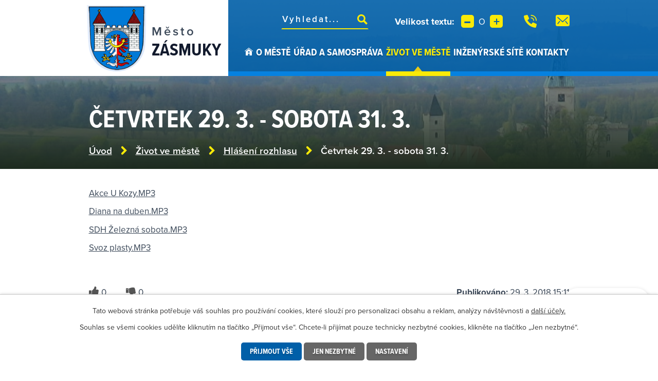

--- FILE ---
content_type: text/html; charset=utf-8
request_url: https://www.zasmuky.cz/rozhlas/cetvrtek-29-3-sobota-31-3?mainSection-dataAggregatorCalendar-3677503-date=202403
body_size: 14296
content:
<!DOCTYPE html>
<html lang="cs" data-lang-system="cs">
	<head>



		<!--[if IE]><meta http-equiv="X-UA-Compatible" content="IE=EDGE"><![endif]-->
			<meta name="viewport" content="width=device-width, initial-scale=1, user-scalable=yes">
			<meta http-equiv="content-type" content="text/html; charset=utf-8" />
			<meta name="robots" content="index,follow" />
			<meta name="author" content="Antee s.r.o." />
			<meta name="description" content="Akce U Kozy.MP3
Diana na duben.MP3
SDH Železná sobota.MP3
Svoz plasty.MP3
 " />
			<meta name="viewport" content="width=device-width, initial-scale=1, user-scalable=yes" />
<title>Četvrtek 29. 3. - sobota 31. 3. | Město Zásmuky, Středočeský kraj</title>

		<link rel="stylesheet" type="text/css" href="https://cdn.antee.cz/jqueryui/1.8.20/css/smoothness/jquery-ui-1.8.20.custom.css?v=2" integrity="sha384-969tZdZyQm28oZBJc3HnOkX55bRgehf7P93uV7yHLjvpg/EMn7cdRjNDiJ3kYzs4" crossorigin="anonymous" />
		<link rel="stylesheet" type="text/css" href="/style.php?nid=Sk1F&amp;ver=1768399196" />
		<link rel="stylesheet" type="text/css" href="/css/libs.css?ver=1768399900" />
		<link rel="stylesheet" type="text/css" href="https://cdn.antee.cz/genericons/genericons/genericons.css?v=2" integrity="sha384-DVVni0eBddR2RAn0f3ykZjyh97AUIRF+05QPwYfLtPTLQu3B+ocaZm/JigaX0VKc" crossorigin="anonymous" />

		<script src="/js/jquery/jquery-3.0.0.min.js" ></script>
		<script src="/js/jquery/jquery-migrate-3.1.0.min.js" ></script>
		<script src="/js/jquery/jquery-ui.min.js" ></script>
		<script src="/js/jquery/jquery.ui.touch-punch.min.js" ></script>
		<script src="/js/libs.min.js?ver=1768399900" ></script>
		<script src="/js/ipo.min.js?ver=1768399889" ></script>
			<script src="/js/locales/cs.js?ver=1768399196" ></script>

			<script src='https://www.google.com/recaptcha/api.js?hl=cs&render=explicit' ></script>

		<link href="/uredni-deska?action=atom" type="application/atom+xml" rel="alternate" title="Úřední deska">
		<link href="/aktuality?action=atom" type="application/atom+xml" rel="alternate" title="Aktuality">
		<link href="/rozhlas?action=atom" type="application/atom+xml" rel="alternate" title="Hlášení rozhlasu">
		<link href="/verejne-zakazky?action=atom" type="application/atom+xml" rel="alternate" title="Veřejné zakázky">
<link rel="preload" href="https://use.typekit.net/bmq1bcr.css" as="style">
<link rel="stylesheet" href="https://use.typekit.net/bmq1bcr.css">
<link href="/image.php?nid=603&amp;oid=8575274&amp;width=29" rel="icon" type="image/png">
<link rel="shortcut icon" href="/image.php?nid=603&amp;oid=8575274&amp;width=29">
<script>
ipo.api.live("body", function(el){
//přesun patičky
$(el).find("#ipocopyright").insertAfter("#ipocontainer");
//přidání třídy action-button
$(el).find(".backlink").addClass("action-button");
//přesun vyhledávání
$(el).find(".elasticSearchForm").appendTo(".header-fulltext");
//přejmenování placeholderu
$(el).find(".elasticSearchForm input[type=text]").attr("placeholder", "Vyhledat...");
//přesun velikosti písma
$(el).find(".font-enlargement").appendTo(".velikost-pisma");
//zjištění zda se jedná o stránku 404
if( $(el).find(".ipopagetext .error").length )
{
$(el).addClass("error-page");
}
});
//funkce pro zobrazování a skrývání vyhledávání
ipo.api.live(".header-fulltext > a", function(el){
var ikonaLupa = $(el).find(".ikona-lupa");
$(el).click(function(e) {
e.preventDefault();
$(this).toggleClass("search-active");
if($(this).hasClass("search-active")) {
$(ikonaLupa).text('X');
$(ikonaLupa).attr("title","Zavřít vyhledávání");
} else {
$(this).removeClass("search-active");
$(ikonaLupa).attr("title","Otevřít vyhledávání");
$(".elasticSearchForm input[type=text]").val("");
}
$(".elasticSearchForm").animate({height: "toggle"});
$(".elasticSearchForm input[type=text]").focus();
});
});
//posun h1
ipo.api.live('h1', function(el) {
if( ( !document.getElementById('page8542555') && !document.getElementById('page3743249') && !document.getElementById('page3743351') && !document.getElementById('page3743354') && !document.getElementById('page3743357') && !document.getElementById('page3743359') && !document.getElementById('page3743361') ) && ($("#system-menu").length != 1 && !$(".error").length ) )
{
if ($(window).width() >= 1025)
{
$(el).wrap("<div class='wrapper-h1 layout-container' />");
$(".wrapper-h1").insertBefore("#iponavigation p");
}
}
});
//převod úvodní fotky na drobečkovou navigaci
ipo.api.live('body', function(el) {
if((!document.getElementById('page8542555')) && ( !$(".error").length ))
{
if ($(window).width() >= 1025)
{
if( $(el).find(".subpage-background").length )
{
var image_back = $(el).find(".subpage-background .boxImage > div").attr("style");
$(el).find("#iponavigation").attr("style", image_back);
}
}
}
});
//zjištění počet položek submenu
ipo.api.live('#ipotopmenuwrapper ul.topmenulevel2', function(el) {
$(el).find("> li").each(function( index, es ) {
if(index == 9)
{
$(el).addClass("two-column");
}
});
});
//označení položek, které mají submenu
ipo.api.live('#ipotopmenu ul.topmenulevel1 li.topmenuitem1', function(el) {
var submenu = $(el).find("ul.topmenulevel2");
if ($(window).width() <= 1024){
if (submenu.length) {
$(el).addClass("hasSubmenu");
$(el).find("> a").after("<span class='open-submenu' />");
}
}
});
//wrapnutí spanu do poležek první úrovně
ipo.api.live('#ipotopmenu ul.topmenulevel1 li.topmenuitem1 > a', function(el) {
if ($(window).width() <= 1024) {
$(el).wrapInner("<span>");
}
});
//rozbaleni menu
$(function() {
if ($(window).width() <= 1024) {
$(".topmenulevel1 > li.hasSubmenu .open-submenu").click(function(e) {
$(this).toggleClass("see-more");
if($(this).hasClass("see-more")) {
$("ul.topmenulevel2").css("display","none");
$(this).next("ul.topmenulevel2").css("display","block");
$(".topmenulevel1 > li > a").removeClass("see-more");
$(this).addClass("see-more");
} else {
$(this).removeClass("see-more");
$(this).next("ul.topmenulevel2").css("display","none");
}
});
}
});
</script>


<link rel="preload" href="/image.php?nid=603&amp;oid=8575282&amp;width=117" as="image">
<!-- úřední deska přidání popisu názvů -->







	</head>

	<body id="page3461188" class="subpage3461188 subpage8542564"
			
			data-nid="603"
			data-lid="CZ"
			data-oid="3461188"
			data-layout-pagewidth="1024"
			
			data-slideshow-timer="3"
			 data-ipo-article-id="296768"
						
				
				data-layout="responsive" data-viewport_width_responsive="1024"
			>



							<div id="snippet-cookiesConfirmation-euCookiesSnp">			<div id="cookieChoiceInfo" class="cookie-choices-info template_1">
					<p>Tato webová stránka potřebuje váš souhlas pro používání cookies, které slouží pro personalizaci obsahu a reklam, analýzy návštěvnosti a 
						<a class="cookie-button more" href="https://navody.antee.cz/cookies" target="_blank">další účely.</a>
					</p>
					<p>
						Souhlas se všemi cookies udělíte kliknutím na tlačítko „Přijmout vše“. Chcete-li přijímat pouze technicky nezbytné cookies, klikněte na tlačítko „Jen nezbytné“.
					</p>
				<div class="buttons">
					<a class="cookie-button action-button ajax" id="cookieChoiceButton" rel=”nofollow” href="/rozhlas/cetvrtek-29-3-sobota-31-3?mainSection-dataAggregatorCalendar-3677503-date=202403&amp;do=cookiesConfirmation-acceptAll">Přijmout vše</a>
					<a class="cookie-button cookie-button--settings action-button ajax" rel=”nofollow” href="/rozhlas/cetvrtek-29-3-sobota-31-3?mainSection-dataAggregatorCalendar-3677503-date=202403&amp;do=cookiesConfirmation-onlyNecessary">Jen nezbytné</a>
					<a class="cookie-button cookie-button--settings action-button ajax" rel=”nofollow” href="/rozhlas/cetvrtek-29-3-sobota-31-3?mainSection-dataAggregatorCalendar-3677503-date=202403&amp;do=cookiesConfirmation-openSettings">Nastavení</a>
				</div>
			</div>
</div>				<div id="ipocontainer">

			<div class="menu-toggler">

				<span>Menu</span>
				<span class="genericon genericon-menu"></span>
			</div>

			<span id="back-to-top">

				<i class="fa fa-angle-up"></i>
			</span>

			<div id="ipoheader">

				<div class="header-inner__container">
	<div class="row header-inner flex-container layout-container">
		<div class="logo">
			<a title="Město Zásmuky" href="/" class="header-logo">
				<span class="znak">
					<img src="/image.php?nid=603&amp;oid=8575282&amp;width=117" width="117" height="131" alt="Město Zásmuky">
				</span>
				<span class="nazev-obce">
					<span>Město</span>
					<span>Zásmuky</span>
				</span>
			</a>
		</div>
		<div class="header-fulltext">
			<a href="#"><span title="Otevřít vyhledávání" class="ikona-lupa">Ikona</span></a>
		</div>
		<div class="velikost-pisma"></div>
		<div class="header-kontakt flex-container">
			<a class="tooltip" title="+420 321 796 401" href="tel:+420321796401">
				<img src="/file.php?nid=603&amp;oid=8575299&amp;width=25" width="25" height="25" alt="Ikona telefon">
			</a>
			<a class="tooltip" title="podatelna@zasmuky.cz" href="mailto:podatelna@zasmuky.cz">
				<img src="/file.php?nid=603&amp;oid=8575287&amp;width=27" width="27" height="22" alt="Ikona e-mail">
			</a>
		</div>
	</div>
</div>



<div class="subpage-background">
	
		 
		<div class="boxImage">
			<div style="background-image:url(/image.php?oid=8575281&amp;nid=603&amp;width=2000);"></div>
		</div>
		 
		
	
</div><div class="font-enlargement">
	<h4 class="newsheader">
		Změna velikosti písma
	</h4>
	<div class="newsbody">
		<a class="font-smaller" id="font-resizer-smaller">Menší<span class="font-icon"></span></a>
		<a class="font-default" id="font-resizer-default">Standardní</a>
		<a class="font-bigger" id="font-resizer-bigger">Větší<span class="font-icon"></span></a>
	</div>
</div>
<script >

	$(document).ready(function() {
		app.index.changeFontSize(
				'ipopage',
				document.getElementById('font-resizer-smaller'),
				document.getElementById('font-resizer-default'),
				document.getElementById('font-resizer-bigger')
		);
	});
</script>
			</div>

			<div id="ipotopmenuwrapper">

				<div id="ipotopmenu">
<h4 class="hiddenMenu">Horní menu</h4>
<ul class="topmenulevel1"><li class="topmenuitem1 noborder" id="ipomenu8542555"><a href="/">Úvod</a></li><li class="topmenuitem1" id="ipomenu8542556"><a href="/o-meste">O městě</a><ul class="topmenulevel2"><li class="topmenuitem2" id="ipomenu15090"><a href="/historie">Historie</a><ul class="topmenulevel3"><li class="topmenuitem3" id="ipomenu3937360"><a href="/vzpominka-na-legionare">Vzpomínka na legionáře</a></li><li class="topmenuitem3" id="ipomenu2339861"><a href="/zasmuky-v-promenach-casu">Zásmuky v proměnách času</a></li><li class="topmenuitem3" id="ipomenu2183437"><a href="/historicke-pohlednice">Historické pohlednice</a></li><li class="topmenuitem3" id="ipomenu15092"><a href="/prezentace-knihy-historie-zasmuk">Prezentace knihy Historie Zásmuk</a></li></ul></li><li class="topmenuitem2" id="ipomenu242950"><a href="/pridruzene-obce">Přidružené obce</a><ul class="topmenulevel3"><li class="topmenuitem3" id="ipomenu242956"><a href="/sobocice">Sobočice</a></li><li class="topmenuitem3" id="ipomenu242957"><a href="/nesmen">Nesměň</a></li><li class="topmenuitem3" id="ipomenu242958"><a href="/doubravcany">Doubravčany</a></li><li class="topmenuitem3" id="ipomenu242959"><a href="/vrsice">Vršice</a></li></ul></li><li class="topmenuitem2" id="ipomenu2415049"><a href="/osobnosti-zasmuk">Osobnosti Zásmuk</a></li><li class="topmenuitem2" id="ipomenu15089"><a href="/zajimavosti">Zajímavosti</a><ul class="topmenulevel3"><li class="topmenuitem3" id="ipomenu4773385"><a href="/zamek-zasmuky">Zámek Zásmuky</a></li><li class="topmenuitem3" id="ipomenu1269167"><a href="/vystavni-sin-zamek-zasmuky">Výstavní síň - Zámek Zásmuky</a><ul class="topmenulevel4"><li class="topmenuitem4" id="ipomenu2328096"><a href="/vesnicke-secesni-fasady-na-kourimsku">Vesnické secesní fasády na Kouřimsku</a></li><li class="topmenuitem4" id="ipomenu2365226"><a href="/kolaze-komentovana-grafika">Koláže, komentovaná grafika</a></li><li class="topmenuitem4" id="ipomenu2368244"><a href="/zemeni">Zemění</a></li></ul></li><li class="topmenuitem3" id="ipomenu2367008"><a href="/zzz-zahradni-zeleznice-zasmucka">Zahradní Železnice Zásmucka</a></li><li class="topmenuitem3" id="ipomenu2181804"><a href="/podlipansky-motoracek">Podlipanský motoráček</a></li><li class="topmenuitem3" id="ipomenu1064823"><a href="/tradicni-zasmucka-pout">Tradiční Zásmucká pouť</a></li><li class="topmenuitem3" id="ipomenu10135676"><a href="/frantiskansky-klaster-zasmuky">Františkánský klášter Zásmuky</a></li></ul></li><li class="topmenuitem2" id="ipomenu4936438"><a href="/vlajka-a-znak-mesta-zasmuky">Vlajka a znak města Zásmuky</a></li><li class="topmenuitem2" id="ipomenu4348920"><a href="/vlci-dul">Vlčí důl</a><ul class="topmenulevel3"><li class="topmenuitem3" id="ipomenu4348922"><a href="/uvodni-slovo-starosty">Úvodní slovo starosty</a></li><li class="topmenuitem3" id="ipomenu4348921"><a href="/historie-a-soucasnost">Historie a současnost</a></li><li class="topmenuitem3" id="ipomenu4962629"><a href="/vyvoj-v-roce-2016-2020">Vývoj v roce 2016 - 2020</a></li><li class="topmenuitem3" id="ipomenu4348925"><a href="/dokumenty">Dokumenty</a></li><li class="topmenuitem3" id="ipomenu4348927"><a href="/clanky-v-mediich">Články v médiích</a></li><li class="topmenuitem3" id="ipomenu4348957"><a href="/fotogalerie-vlci-dul">Fotogalerie Vlčí důl</a></li><li class="topmenuitem3" id="ipomenu4367068"><a href="/napravna-opatreni">Nápravná opatření</a></li><li class="topmenuitem3" id="ipomenu4352282"><a href="/kontaminace">Kontaminace</a></li></ul></li><li class="topmenuitem2" id="ipomenu3024535"><a href="/svazky-obci">Svazky obcí</a></li><li class="topmenuitem2" id="ipomenu2205783"><a href="/cirkev-ceskoslovenska-husitska">Církev československá husitská</a></li><li class="topmenuitem2" id="ipomenu2387316"><a href="/cirkev-rimskokatolicka">Církev římskokatolická</a></li></ul></li><li class="topmenuitem1" id="ipomenu15075"><a href="/mestsky-urad">Úřad a samospráva</a><ul class="topmenulevel2"><li class="topmenuitem2" id="ipomenu15076"><a href="/zakladni-informace">Základní informace</a></li><li class="topmenuitem2" id="ipomenu4757978"><a href="/popis-uradu-kontakty">Popis úřadu - kontakty</a></li><li class="topmenuitem2" id="ipomenu8543514"><a href="/povinne-zverejnovane-informace">Povinně zveřejňované informace</a><ul class="topmenulevel3"><li class="topmenuitem3" id="ipomenu2006315"><a href="/poskytnute-informace-dle-zak-106-1999-sb">Poskytnuté informace dle zák. 106/1999 Sb.</a><ul class="topmenulevel4"><li class="topmenuitem4" id="ipomenu8761254"><a href="/archiv-poskytovani-informaci">Archiv - poskytování informací</a></li></ul></li></ul></li><li class="topmenuitem2" id="ipomenu15078"><a href="/poskytovani-informaci-prijem-podani">Poskytování informací, příjem podání</a></li><li class="topmenuitem2" id="ipomenu15079"><a href="/vyhlasky-zakony-a-usneseni-zastupitelstva">Vyhlášky, zákony a usnesení zastupitelstva</a><ul class="topmenulevel3"><li class="topmenuitem3" id="ipomenu2244460"><a href="/smernice">Směrnice</a></li><li class="topmenuitem3" id="ipomenu2203680"><a href="/jednaci-rady">Jednací řády</a></li><li class="topmenuitem3" id="ipomenu2233126"><a href="/usneseni-rm">Usnesení RM</a><ul class="topmenulevel4"><li class="topmenuitem4" id="ipomenu3253801"><a href="/archiv-rm">Archiv</a></li></ul></li><li class="topmenuitem3" id="ipomenu2130577"><a href="/usneseni-zm">Usnesení ZM</a><ul class="topmenulevel4"><li class="topmenuitem4" id="ipomenu11841755"><a href="/usneseni-2025">Usnesení 2025</a></li><li class="topmenuitem4" id="ipomenu10923746"><a href="/usneseni-2024">Usnesení 2024</a></li><li class="topmenuitem4" id="ipomenu9670271"><a href="/usneseni-2023">Usnesení 2023</a></li><li class="topmenuitem4" id="ipomenu8591571"><a href="/archiv-usneseni-zm">Archiv usnesení ZM</a><ul class="topmenulevel5"><li class="topmenuitem5" id="ipomenu8845791"><a href="/usneseni-2022">Usnesení 2022</a></li><li class="topmenuitem5" id="ipomenu8127060"><a href="/usneseni-2021">Usnesení 2021</a></li></ul></li></ul></li><li class="topmenuitem3" id="ipomenu2233137"><a href="/usneseni-financniho-a-kontrolniho-vyboru">Usnesení Finančního a Kontrolního výboru</a></li><li class="topmenuitem3" id="ipomenu2233138"><a href="/usneseni-kulturni-komise">Usnesení kulturní komise</a><ul class="topmenulevel4"><li class="topmenuitem4" id="ipomenu3851652"><a href="/archiv-komise">Archiv</a></li></ul></li><li class="topmenuitem3" id="ipomenu2130579"><a href="/vyhlasene-konkurzy">Vyhlášené konkurzy</a></li></ul></li><li class="topmenuitem2" id="ipomenu3248633"><a href="/uredni-deska">Úřední deska</a></li><li class="topmenuitem2" id="ipomenu15080"><a href="/rozpocet">Rozpočty a finanční dokumenty</a></li><li class="topmenuitem2" id="ipomenu7680065"><a href="https://cro.justice.cz/" target="_blank">Registr oznámení</a></li><li class="topmenuitem2" id="ipomenu15081"><a href="/elektronicka-podatelna">Elektronická podatelna</a></li><li class="topmenuitem2" id="ipomenu8642803"><a href="/verejne-zakazky">Veřejné zakázky</a><ul class="topmenulevel3"><li class="topmenuitem3" id="ipomenu3253831"><a href="/archiv-zakazky">Archiv (veřejné zakázky)</a></li><li class="topmenuitem3" id="ipomenu8617044"><a href="/dokumentace-pro-provedeni-stavbypolozkovy-rozpocet-pristavby-zs-zasmuky">,,Dokumentace pro provedení stavby+položkový rozpočet-přístavby ZŠ Zásmuky"</a></li><li class="topmenuitem3" id="ipomenu9155078"><a href="/administrace-projektupristavba-zs-zasmuky-vyber-zhotovitele-a-tdi-tdikoordinator-bozp">Administrace projektu,,Přístavba ZŠ Zásmuky-výběr zhotovitele a TDI, TDI+koordinátor BOZP</a></li><li class="topmenuitem3" id="ipomenu9155376"><a href="/administrace-projektu-vodohospodarske-stavby-zasmuky-a-sobocice-vyber-zhotovitele-a-td-tdikoordinator-bozp">Administrace projektu ,,Vodohospodářské stavby Zásmuky a Sobočice-výběr zhotovitele a TD, TDI+koordinátor BOZP</a></li><li class="topmenuitem3" id="ipomenu9188974"><a href="/zasmuky-ulice-spojovaci-stavba-komunikace">,,Zásmuky, ulice Spojovací - stavba komunikace"</a></li><li class="topmenuitem3" id="ipomenu9189020"><a href="/stavebni-upravy-zpevnenych-ploch-ms-zasmuky">,,Stavební úpravy zpevněných ploch MŠ Zásmuky"</a></li><li class="topmenuitem3" id="ipomenu9622899"><a href="/kompletni-rekonstrukce-strechy-na-objektu-zs-cp450-zasmuky">,,Kompletní rekonstrukce střechy" na objektu ZS čp.450, Zásmuky</a></li><li class="topmenuitem3" id="ipomenu9623013"><a href="/osobni-automobil-pro-pecovatelskou-sluzbu-mesta-zasmuky">,,Osobní automobil pro pečovatelskou službu Města Zásmuky"</a></li><li class="topmenuitem3" id="ipomenu10936712"><a href="/zs-zasmuky-vymena-oken-v-objektu-zs-atrium">,,ZŠ Zásmuky-výměna oken v objektu ZŠ-atrium"</a></li><li class="topmenuitem3" id="ipomenu11397600"><a href="/energeticky-management-zasmuky">,,Energetický management Zásmuky"</a></li></ul></li><li class="topmenuitem2" id="ipomenu2181758"><a href="/samosprava-mesta-a-volene-organy">Samospráva města a volené orgány</a></li><li class="topmenuitem2" id="ipomenu2516788"><a href="/podklady-pro-jednani-zm">Podklady pro jednání ZM</a><ul class="topmenulevel3"><li class="topmenuitem3" id="ipomenu11806081"><a href="/jednani-zm-612025">Jednání ZM 6.1.2025</a></li><li class="topmenuitem3" id="ipomenu12069675"><a href="/jednani-zm-242025">Jednání ZM 2.4.2025</a></li><li class="topmenuitem3" id="ipomenu12453359"><a href="/jednani-zm-3062025">Jednání ZM 30.6.2025</a></li><li class="topmenuitem3" id="ipomenu12639917"><a href="/jednani-zm-2992025">Jednání ZM 29.9.2025</a></li><li class="topmenuitem3" id="ipomenu12833901"><a href="/jednani-zm-26112025">Jednání ZM 26.11.2025</a></li><li class="topmenuitem3" id="ipomenu12925211"><a href="/jednani-zm-17122025">Jednání ZM 17.12.2025</a></li></ul></li><li class="topmenuitem2" id="ipomenu4863708"><a href="/dotace-mesta-zasmuky">Dotace města Zásmuky</a><ul class="topmenulevel3"><li class="topmenuitem3" id="ipomenu2050401"><a href="/dotace">Dotace přijaté</a><ul class="topmenulevel4"><li class="topmenuitem4" id="ipomenu6885620"><a href="/projekt-napravnych-opatreni-k-odvraceni-skod-zpusobenych-vlivem-stare-ekologicke-zateze-byvale-skladky-vlci-dul-v-ku-zasmuky-na-podzemnich-a-povrchovych-vodach">Projekt nápravných opatření k odvrácení škod způsobených vlivem staré ekologické zátěže bývalé skládky Vlčí důl v k.ú. Zásmuky na podzemních a povrchových vodách</a></li><li class="topmenuitem4" id="ipomenu5470648"><a href="/projekt-porizeni-velkokapacitni-pozarni-cisterny-na-dopravu-vody-pro-mesto-zasmuky">Projekt "Pořízení velkokapacitní požární cisterny na dopravu vody pro město Zásmuky"</a></li><li class="topmenuitem4" id="ipomenu5463732"><a href="/projekt-vybaveni-sdh-dychacimi-pristroji">Projekt "Vybavení SDH dýchacími přístroji"</a></li><li class="topmenuitem4" id="ipomenu4763853"><a href="/projekt-hriste-pro-deti-a-seniory-sobocice">Projekt "Hřiště pro děti a seniory Sobočice"</a></li><li class="topmenuitem4" id="ipomenu3939004"><a href="/projekt-rekonstrukce-mistnich-komunikaci-ve-meste-zasmuky">Projekt "Rekonstrukce místních komunikací ve městě Zásmuky"</a></li><li class="topmenuitem4" id="ipomenu3939007"><a href="/projekt-obnova-rybnika-bazantnice">Projekt "Obnova rybníka Bažantnice"</a></li><li class="topmenuitem4" id="ipomenu3939005"><a href="/projekt-snizeni-energeticke-narocnosti-budovy-materske-skoly-zasmuky">Projekt " Snížení energetické náročnosti budovy Mateřské školy Zásmuky"</a></li><li class="topmenuitem4" id="ipomenu3939015"><a href="/projekt-napravna-opatreni-k-odvraceni-skod-zpusobenych-vlivem-stare-ekologicke-zateze-byvaleskladky-vlci-dul">Projekt " Nápravná opatření k odvrácení škod způsobených vlivem staré ekologické zátěže bývaléskládky Vlčí důl"</a></li><li class="topmenuitem4" id="ipomenu3683618"><a href="/dotace-rekonstrukce-mostu-pres-vavrinecky-potok">Dotace Rekonstrukce mostu přes Vavřinecký potok</a></li><li class="topmenuitem4" id="ipomenu3525962"><a href="/dotace-projekt-zasmuky-splaskova-kanalizace">Dotace - projekt "Zásmuky - splašková kanalizace"</a></li><li class="topmenuitem4" id="ipomenu3228034"><a href="/dotace-modernizace-mistnich-komunikaci-ve-meste-zasmuky">Dotace "Modernizace místních komunikací ve městě Zásmuky"</a></li><li class="topmenuitem4" id="ipomenu8606806"><a href="/dotace-porizeni-noveho-automobilu-pro-pecovatelskou-sluzbu-zasmuky">Dotace – "Pořízení nového automobilu pro pečovatelskou službu Zásmuky"</a></li><li class="topmenuitem4" id="ipomenu9418269"><a href="/projekt-upravy-zs-zasmuky-odborne-ucebny-zs-zasmuky">Projekt "Úpravy ZŠ Zásmuky - Odborné učebny ZŠ Zásmuky"</a></li></ul></li><li class="topmenuitem3" id="ipomenu8600712"><a href="/dotace-poskytnute">Dotace poskytnuté</a><ul class="topmenulevel4"><li class="topmenuitem4" id="ipomenu4935007"><a href="/pravidla-pro-poskytovani-dotaci">Pravidla pro poskytování dotací</a></li><li class="topmenuitem4" id="ipomenu4935009"><a href="/poskytnute-dotace-nad-50-000-kc">Poskytnuté dotace nad 50.000.- Kč</a></li><li class="topmenuitem4" id="ipomenu4935010"><a href="/poskytnute-dotace-do-50-000-kc">Poskytnuté dotace do 50.000,- Kč</a></li></ul></li></ul></li><li class="topmenuitem2" id="ipomenu208794"><a href="/matricni-urad">Matriční úřad</a></li><li class="topmenuitem2" id="ipomenu208803"><a href="/stavebni-urad">Stavební úřad</a></li><li class="topmenuitem2" id="ipomenu2985232"><a href="/zivotni-prostredi">Životní prostředí</a></li><li class="topmenuitem2" id="ipomenu2122835"><a href="/strategicke-plany-mesta">Strategické plány města</a><ul class="topmenulevel3"><li class="topmenuitem3" id="ipomenu5120450"><a href="/strategicky-plan">Strategický plán</a></li><li class="topmenuitem3" id="ipomenu5120449"><a href="/uzemni-plan">Územní plán</a></li><li class="topmenuitem3" id="ipomenu6397585"><a href="/strategicky-plan-rozvoje-sportu-ve-meste-zasmuky">Strategický plán rozvoje sportu ve městě Zásmuky</a></li><li class="topmenuitem3" id="ipomenu7433334"><a href="/povodnovy-plan-mesta-zasmuky">Povodňový plán města Zásmuky</a></li></ul></li><li class="topmenuitem2" id="ipomenu2182289"><a href="/czech-point">Czech POINT</a></li><li class="topmenuitem2" id="ipomenu12437649"><a href="/volby-2025">Volby 2025</a></li></ul></li><li class="topmenuitem1 active" id="ipomenu8542564"><a href="/zivot-ve-meste">Život ve městě</a><ul class="topmenulevel2"><li class="topmenuitem2" id="ipomenu3248715"><a href="/aktuality">Aktuality</a></li><li class="topmenuitem2 active" id="ipomenu3461188"><a href="/rozhlas">Hlášení rozhlasu</a></li><li class="topmenuitem2" id="ipomenu2180495"><a href="/ekologie">Odpady</a><ul class="topmenulevel3"><li class="topmenuitem3" id="ipomenu2180499"><a href="/sberny-dvur">Sběrné místo odpadů</a></li><li class="topmenuitem3" id="ipomenu2180507"><a href="/elektro-odpad">Elektro odpad</a></li><li class="topmenuitem3" id="ipomenu4413634"><a href="/bioodpad">Bioodpad</a></li><li class="topmenuitem3" id="ipomenu2180502"><a href="/zvlastni-sberne-nadoby">Rozmístění sběrných kontejnerů</a></li><li class="topmenuitem3" id="ipomenu8564448"><a href="/harmonogram-svozu-odpadu">Harmonogram svozu odpadů</a></li><li class="topmenuitem3" id="ipomenu10145122"><a href="/povinne-informace-o-odpadovem-hospodarstvi">Povinné informace o odpadovém hospodářství</a></li></ul></li><li class="topmenuitem2" id="ipomenu224223"><a href="/poplatky">Poplatky</a></li><li class="topmenuitem2" id="ipomenu208802"><a href="/pecovatelska-sluzba">Pečovatelská služba</a></li><li class="topmenuitem2" id="ipomenu4879714"><a href="/svatebni-obrady">Svatební obřady</a></li><li class="topmenuitem2" id="ipomenu8574429"><a href="https://zasmuky.knihovna.cz/" target="_blank">Knihovna</a></li><li class="topmenuitem2" id="ipomenu8542565"><a href="/organizace-ve-meste">Organizace ve městě</a><ul class="topmenulevel3"><li class="topmenuitem3" id="ipomenu8542566"><a href="https://www.zs-zasmuky.cz/" target="_blank">Základní škola</a></li><li class="topmenuitem3" id="ipomenu8542567"><a href="https://www.skolka-zasmuky.cz/" target="_blank">Mateřská škola</a></li><li class="topmenuitem3" id="ipomenu350196"><a href="/sbor-dobrovolnych-hasicu">Sbor dobrovolných hasičů</a></li><li class="topmenuitem3" id="ipomenu2205779"><a href="/myslivecky-spolek">Myslivecký spolek</a></li><li class="topmenuitem3" id="ipomenu8542568"><a href="http://tjsokolzasmuky.cz/" target="_blank">TJ Sokol Zásmuky</a></li><li class="topmenuitem3" id="ipomenu8542569"><a href="https://zko-zasmuky.estranky.cz/" target="_blank">Kynologická organizace</a></li><li class="topmenuitem3" id="ipomenu8542570"><a href="https://www.crs-sus.cz/" target="_blank">Český rybářský svaz</a></li><li class="topmenuitem3" id="ipomenu8542573"><a href="https://sestka-zasmuky.webnode.cz/" target="_blank">Český svaz ochránců přírody</a></li><li class="topmenuitem3" id="ipomenu4738740"><a href="/cesky-svaz-vcelaru-z-s">Český svaz včelařů, z. s.</a></li><li class="topmenuitem3" id="ipomenu8542574"><a href="http://zasmucky-spolek.cz/uvod/" target="_blank">Zásmucký spolek</a></li></ul></li><li class="topmenuitem2" id="ipomenu15093"><a href="/zpravodaj">Zpravodaj</a></li><li class="topmenuitem2" id="ipomenu8542576"><a href="https://idos.idnes.cz/vlakyautobusymhdvse/spojeni/" target="_blank">Doprava</a></li><li class="topmenuitem2" id="ipomenu2275453"><a href="/pohostinstvi">Pohostinství</a></li><li class="topmenuitem2" id="ipomenu443707"><a href="/reseni-krizovych-situaci-prirucka">Řešení krizových situací</a></li><li class="topmenuitem2" id="ipomenu8542577"><a href="/mobilni-rozhlas">Mobilní Rozhlas</a></li><li class="topmenuitem2" id="ipomenu2447690"><a href="/provozovatel-vodohospodarskeho-zarizeni">Provozovatel vodohospodářského zařízení</a></li><li class="topmenuitem2" id="ipomenu15095"><a href="/podnikani">Podnikání</a></li><li class="topmenuitem2" id="ipomenu2180971"><a href="/pro-turisty">Pro turisty</a><ul class="topmenulevel3"><li class="topmenuitem3" id="ipomenu2774518"><a href="/turistika-cz">Turistika.cz</a></li><li class="topmenuitem3" id="ipomenu2276533"><a href="/turistika">Turistika</a><ul class="topmenulevel4"><li class="topmenuitem4" id="ipomenu4538287"><a href="/naucna-stezka-zasmucka-bazantnice-foto">Naučná stezka "Zásmucká Bažantnice"</a></li><li class="topmenuitem4" id="ipomenu2354639"><a href="/vavrinec-kourimka-vyrovka">Vavřinec-Kouřimka-Výrovka</a></li><li class="topmenuitem4" id="ipomenu2360068"><a href="/z-lipan-pres-kourim-do-zasmuk">Z Lipan přes Kouřim do Zásmuk</a></li><li class="topmenuitem4" id="ipomenu4738818"><a href="/pamatky-kolinska-a-zasmuk">Památky Kolínska a Zásmuk</a></li></ul></li><li class="topmenuitem3" id="ipomenu2276162"><a href="/sport">Sport</a></li><li class="topmenuitem3" id="ipomenu15096"><a href="/cyklostezky">Cyklostezky</a><ul class="topmenulevel4"><li class="topmenuitem4" id="ipomenu2327266"><a href="/vavrinecka-dvacitka">Vavřinecká dvacítka</a></li><li class="topmenuitem4" id="ipomenu2328122"><a href="/pokorneho-secesni-fasady">Pokorného secesní fasády</a></li><li class="topmenuitem4" id="ipomenu2340006"><a href="/zasmuky-trasa-2">Zásmuky - Trasa 2</a></li><li class="topmenuitem4" id="ipomenu11963519"><a href="/cyklomapa-kolinsko">Cyklomapa Kolínsko</a></li></ul></li><li class="topmenuitem3" id="ipomenu15098"><a href="/mapa">Mapa</a></li></ul></li></ul></li><li class="topmenuitem1" id="ipomenu11902365"><a href="/vystavba-vodovodu-a-kanalizace-zasmuky-sobocice">Inženýrské sítě</a></li><li class="topmenuitem1" id="ipomenu8574475"><a href="/kontakty">Kontakty</a></li></ul>
					<div class="cleartop"></div>
				</div>
			</div>
			<div id="ipomain">
				<div class="elasticSearchForm elasticSearch-container" id="elasticSearch-form-8376950" >
	<h4 class="newsheader">Vyhledat v textu</h4>
	<div class="newsbody">
<form action="/rozhlas/cetvrtek-29-3-sobota-31-3?mainSection-dataAggregatorCalendar-3677503-date=202403&amp;do=mainSection-elasticSearchForm-8376950-form-submit" method="post" id="frm-mainSection-elasticSearchForm-8376950-form">
<label hidden="" for="frmform-q">Fulltextové vyhledávání</label><input type="text" placeholder="Vyhledat v textu" autocomplete="off" name="q" id="frmform-q" value=""> 			<input type="submit" value="Hledat" class="action-button">
			<div class="elasticSearch-autocomplete"></div>
</form>
	</div>
</div>

<script >

	app.index.requireElasticSearchAutocomplete('frmform-q', "\/vyhledat-v-textu?do=autocomplete");
</script>
<div class="data-aggregator-calendar" id="data-aggregator-calendar-3677503">
	<h4 class="newsheader">Kalendář akcí</h4>
	<div class="newsbody">
<div id="snippet-mainSection-dataAggregatorCalendar-3677503-cal"><div class="blog-cal ui-datepicker-inline ui-datepicker ui-widget ui-widget-content ui-helper-clearfix ui-corner-all">
	<div class="ui-datepicker-header ui-widget-header ui-helper-clearfix ui-corner-all">
		<a class="ui-datepicker-prev ui-corner-all ajax" href="/rozhlas/cetvrtek-29-3-sobota-31-3?mainSection-dataAggregatorCalendar-3677503-date=202402&amp;do=mainSection-dataAggregatorCalendar-3677503-reload" title="Předchozí měsíc">
			<span class="ui-icon ui-icon-circle-triangle-w">Předchozí</span>
		</a>
		<a class="ui-datepicker-next ui-corner-all ajax" href="/rozhlas/cetvrtek-29-3-sobota-31-3?mainSection-dataAggregatorCalendar-3677503-date=202404&amp;do=mainSection-dataAggregatorCalendar-3677503-reload" title="Následující měsíc">
			<span class="ui-icon ui-icon-circle-triangle-e">Následující</span>
		</a>
		<div class="ui-datepicker-title">Březen 2024</div>
	</div>
	<table class="ui-datepicker-calendar">
		<thead>
			<tr>
				<th title="Pondělí">P</th>
				<th title="Úterý">Ú</th>
				<th title="Středa">S</th>
				<th title="Čtvrtek">Č</th>
				<th title="Pátek">P</th>
				<th title="Sobota">S</th>
				<th title="Neděle">N</th>
			</tr>

		</thead>
		<tbody>
			<tr>

				<td>

						<span class="tooltip ui-state-default ui-datepicker-other-month">26</span>
				</td>
				<td>

						<span class="tooltip ui-state-default ui-datepicker-other-month">27</span>
				</td>
				<td>

						<span class="tooltip ui-state-default ui-datepicker-other-month">28</span>
				</td>
				<td>

					<a data-tooltip-content="#tooltip-content-calendar-20240229-3677503" class="tooltip ui-state-default ui-datepicker-other-month" href="/aktuality/planovana-odstavka-el-energie-nesmen-studomraz24" title="Plánovaná odstávka el. energie - Nesměň, Studomráz">29</a>
					<div class="tooltip-wrapper">
						<div id="tooltip-content-calendar-20240229-3677503">
							<div>Plánovaná odstávka el. energie - Nesměň, Studomráz</div>
						</div>
					</div>
				</td>
				<td>

						<span class="tooltip ui-state-default">1</span>
				</td>
				<td>

						<span class="tooltip ui-state-default saturday day-off">2</span>
				</td>
				<td>

						<span class="tooltip ui-state-default sunday day-off">3</span>
				</td>
			</tr>
			<tr>

				<td>

						<span class="tooltip ui-state-default">4</span>
				</td>
				<td>

						<span class="tooltip ui-state-default">5</span>
				</td>
				<td>

						<span class="tooltip ui-state-default">6</span>
				</td>
				<td>

						<span class="tooltip ui-state-default">7</span>
				</td>
				<td>

					<a data-tooltip-content="#tooltip-content-calendar-20240308-3677503" class="tooltip ui-state-default" href="/aktuality/soutez-zasmucko-ve-fotografii-2024" title="Soutěž - Zásmucko ve fotografii 2024">8</a>
					<div class="tooltip-wrapper">
						<div id="tooltip-content-calendar-20240308-3677503">
							<div>Soutěž - Zásmucko ve fotografii 2024</div>
						</div>
					</div>
				</td>
				<td>

					<a data-tooltip-content="#tooltip-content-calendar-20240309-3677503" class="tooltip ui-state-default saturday day-off" href="/aktuality/soutez-zasmucko-ve-fotografii-2024" title="Soutěž - Zásmucko ve fotografii 2024">9</a>
					<div class="tooltip-wrapper">
						<div id="tooltip-content-calendar-20240309-3677503">
							<div>Soutěž - Zásmucko ve fotografii 2024</div>
						</div>
					</div>
				</td>
				<td>

					<a data-tooltip-content="#tooltip-content-calendar-20240310-3677503" class="tooltip ui-state-default sunday day-off" href="/kalendar-akci?date=2024-03-10" title="Pozvánka na karneval,Soutěž - Nejkrásnější zahrádka 2024,Soutěž - Zásmucko ve fotografii 2024">10</a>
					<div class="tooltip-wrapper">
						<div id="tooltip-content-calendar-20240310-3677503">
							<div>Pozvánka na karneval</div>
							<div>Soutěž - Nejkrásnější zahrádka 2024</div>
							<div>Soutěž - Zásmucko ve fotografii 2024</div>
						</div>
					</div>
				</td>
			</tr>
			<tr>

				<td>

					<a data-tooltip-content="#tooltip-content-calendar-20240311-3677503" class="tooltip ui-state-default" href="/kalendar-akci?date=2024-03-11" title="Soutěž - Nejkrásnější zahrádka 2024,Soutěž - Zásmucko ve fotografii 2024">11</a>
					<div class="tooltip-wrapper">
						<div id="tooltip-content-calendar-20240311-3677503">
							<div>Soutěž - Nejkrásnější zahrádka 2024</div>
							<div>Soutěž - Zásmucko ve fotografii 2024</div>
						</div>
					</div>
				</td>
				<td>

					<a data-tooltip-content="#tooltip-content-calendar-20240312-3677503" class="tooltip ui-state-default" href="/kalendar-akci?date=2024-03-12" title="Soutěž - Nejkrásnější zahrádka 2024,Soutěž - Zásmucko ve fotografii 2024">12</a>
					<div class="tooltip-wrapper">
						<div id="tooltip-content-calendar-20240312-3677503">
							<div>Soutěž - Nejkrásnější zahrádka 2024</div>
							<div>Soutěž - Zásmucko ve fotografii 2024</div>
						</div>
					</div>
				</td>
				<td>

					<a data-tooltip-content="#tooltip-content-calendar-20240313-3677503" class="tooltip ui-state-default" href="/kalendar-akci?date=2024-03-13" title="Městská knihovna Zásmuky - pozvánka na kurz,Soutěž - Nejkrásnější zahrádka 2024,Soutěž - Zásmucko ve fotografii 2024">13</a>
					<div class="tooltip-wrapper">
						<div id="tooltip-content-calendar-20240313-3677503">
							<div>Městská knihovna Zásmuky - pozvánka na kurz</div>
							<div>Soutěž - Nejkrásnější zahrádka 2024</div>
							<div>Soutěž - Zásmucko ve fotografii 2024</div>
						</div>
					</div>
				</td>
				<td>

					<a data-tooltip-content="#tooltip-content-calendar-20240314-3677503" class="tooltip ui-state-default" href="/kalendar-akci?date=2024-03-14" title="Soutěž - Nejkrásnější zahrádka 2024,Soutěž - Zásmucko ve fotografii 2024">14</a>
					<div class="tooltip-wrapper">
						<div id="tooltip-content-calendar-20240314-3677503">
							<div>Soutěž - Nejkrásnější zahrádka 2024</div>
							<div>Soutěž - Zásmucko ve fotografii 2024</div>
						</div>
					</div>
				</td>
				<td>

					<a data-tooltip-content="#tooltip-content-calendar-20240315-3677503" class="tooltip ui-state-default" href="/kalendar-akci?date=2024-03-15" title="Soutěž - Nejkrásnější zahrádka 2024,Soutěž - Zásmucko ve fotografii 2024,Zákaz parkování 15. - 16. 3. 2024">15</a>
					<div class="tooltip-wrapper">
						<div id="tooltip-content-calendar-20240315-3677503">
							<div>Soutěž - Nejkrásnější zahrádka 2024</div>
							<div>Soutěž - Zásmucko ve fotografii 2024</div>
							<div>Zákaz parkování 15. - 16. 3. 2024</div>
						</div>
					</div>
				</td>
				<td>

					<a data-tooltip-content="#tooltip-content-calendar-20240316-3677503" class="tooltip ui-state-default saturday day-off" href="/kalendar-akci?date=2024-03-16" title="Velikonoční slavnosti 16. 3. 2024,Soutěž - Nejkrásnější zahrádka 2024,Soutěž - Zásmucko ve fotografii 2024,Koncert duchovní hudby - 16. 3. 2024,Zákaz parkování 15. - 16. 3. 2024">16</a>
					<div class="tooltip-wrapper">
						<div id="tooltip-content-calendar-20240316-3677503">
							<div>Velikonoční slavnosti 16. 3. 2024</div>
							<div>Soutěž - Nejkrásnější zahrádka 2024</div>
							<div>Soutěž - Zásmucko ve fotografii 2024</div>
							<div>Koncert duchovní hudby - 16. 3. 2024</div>
							<div>Zákaz parkování 15. - 16. 3. 2024</div>
						</div>
					</div>
				</td>
				<td>

					<a data-tooltip-content="#tooltip-content-calendar-20240317-3677503" class="tooltip ui-state-default sunday day-off" href="/kalendar-akci?date=2024-03-17" title="Soutěž - Nejkrásnější zahrádka 2024,Soutěž - Zásmucko ve fotografii 2024">17</a>
					<div class="tooltip-wrapper">
						<div id="tooltip-content-calendar-20240317-3677503">
							<div>Soutěž - Nejkrásnější zahrádka 2024</div>
							<div>Soutěž - Zásmucko ve fotografii 2024</div>
						</div>
					</div>
				</td>
			</tr>
			<tr>

				<td>

					<a data-tooltip-content="#tooltip-content-calendar-20240318-3677503" class="tooltip ui-state-default" href="/kalendar-akci?date=2024-03-18" title="Soutěž - Nejkrásnější zahrádka 2024,Soutěž - Zásmucko ve fotografii 2024">18</a>
					<div class="tooltip-wrapper">
						<div id="tooltip-content-calendar-20240318-3677503">
							<div>Soutěž - Nejkrásnější zahrádka 2024</div>
							<div>Soutěž - Zásmucko ve fotografii 2024</div>
						</div>
					</div>
				</td>
				<td>

					<a data-tooltip-content="#tooltip-content-calendar-20240319-3677503" class="tooltip ui-state-default" href="/kalendar-akci?date=2024-03-19" title="Soutěž - Nejkrásnější zahrádka 2024,Soutěž - Zásmucko ve fotografii 2024">19</a>
					<div class="tooltip-wrapper">
						<div id="tooltip-content-calendar-20240319-3677503">
							<div>Soutěž - Nejkrásnější zahrádka 2024</div>
							<div>Soutěž - Zásmucko ve fotografii 2024</div>
						</div>
					</div>
				</td>
				<td>

					<a data-tooltip-content="#tooltip-content-calendar-20240320-3677503" class="tooltip ui-state-default" href="/kalendar-akci?date=2024-03-20" title="Soutěž - Nejkrásnější zahrádka 2024,Soutěž - Zásmucko ve fotografii 2024">20</a>
					<div class="tooltip-wrapper">
						<div id="tooltip-content-calendar-20240320-3677503">
							<div>Soutěž - Nejkrásnější zahrádka 2024</div>
							<div>Soutěž - Zásmucko ve fotografii 2024</div>
						</div>
					</div>
				</td>
				<td>

					<a data-tooltip-content="#tooltip-content-calendar-20240321-3677503" class="tooltip ui-state-default" href="/kalendar-akci?date=2024-03-21" title="Soutěž - Nejkrásnější zahrádka 2024,Soutěž - Zásmucko ve fotografii 2024">21</a>
					<div class="tooltip-wrapper">
						<div id="tooltip-content-calendar-20240321-3677503">
							<div>Soutěž - Nejkrásnější zahrádka 2024</div>
							<div>Soutěž - Zásmucko ve fotografii 2024</div>
						</div>
					</div>
				</td>
				<td>

					<a data-tooltip-content="#tooltip-content-calendar-20240322-3677503" class="tooltip ui-state-default" href="/kalendar-akci?date=2024-03-22" title="Soutěž - Nejkrásnější zahrádka 2024,Soutěž - Zásmucko ve fotografii 2024">22</a>
					<div class="tooltip-wrapper">
						<div id="tooltip-content-calendar-20240322-3677503">
							<div>Soutěž - Nejkrásnější zahrádka 2024</div>
							<div>Soutěž - Zásmucko ve fotografii 2024</div>
						</div>
					</div>
				</td>
				<td>

					<a data-tooltip-content="#tooltip-content-calendar-20240323-3677503" class="tooltip ui-state-default saturday day-off" href="/kalendar-akci?date=2024-03-23" title="Soutěž - Nejkrásnější zahrádka 2024,Soutěž - Zásmucko ve fotografii 2024">23</a>
					<div class="tooltip-wrapper">
						<div id="tooltip-content-calendar-20240323-3677503">
							<div>Soutěž - Nejkrásnější zahrádka 2024</div>
							<div>Soutěž - Zásmucko ve fotografii 2024</div>
						</div>
					</div>
				</td>
				<td>

					<a data-tooltip-content="#tooltip-content-calendar-20240324-3677503" class="tooltip ui-state-default sunday day-off" href="/kalendar-akci?date=2024-03-24" title="Soutěž - Nejkrásnější zahrádka 2024,Soutěž - Zásmucko ve fotografii 2024">24</a>
					<div class="tooltip-wrapper">
						<div id="tooltip-content-calendar-20240324-3677503">
							<div>Soutěž - Nejkrásnější zahrádka 2024</div>
							<div>Soutěž - Zásmucko ve fotografii 2024</div>
						</div>
					</div>
				</td>
			</tr>
			<tr>

				<td>

					<a data-tooltip-content="#tooltip-content-calendar-20240325-3677503" class="tooltip ui-state-default" href="/kalendar-akci?date=2024-03-25" title="Soutěž - Nejkrásnější zahrádka 2024,Soutěž - Zásmucko ve fotografii 2024">25</a>
					<div class="tooltip-wrapper">
						<div id="tooltip-content-calendar-20240325-3677503">
							<div>Soutěž - Nejkrásnější zahrádka 2024</div>
							<div>Soutěž - Zásmucko ve fotografii 2024</div>
						</div>
					</div>
				</td>
				<td>

					<a data-tooltip-content="#tooltip-content-calendar-20240326-3677503" class="tooltip ui-state-default" href="/kalendar-akci?date=2024-03-26" title="Soutěž - Nejkrásnější zahrádka 2024,Soutěž - Zásmucko ve fotografii 2024">26</a>
					<div class="tooltip-wrapper">
						<div id="tooltip-content-calendar-20240326-3677503">
							<div>Soutěž - Nejkrásnější zahrádka 2024</div>
							<div>Soutěž - Zásmucko ve fotografii 2024</div>
						</div>
					</div>
				</td>
				<td>

					<a data-tooltip-content="#tooltip-content-calendar-20240327-3677503" class="tooltip ui-state-default" href="/kalendar-akci?date=2024-03-27" title="Soutěž - Nejkrásnější zahrádka 2024,Soutěž - Zásmucko ve fotografii 2024">27</a>
					<div class="tooltip-wrapper">
						<div id="tooltip-content-calendar-20240327-3677503">
							<div>Soutěž - Nejkrásnější zahrádka 2024</div>
							<div>Soutěž - Zásmucko ve fotografii 2024</div>
						</div>
					</div>
				</td>
				<td>

					<a data-tooltip-content="#tooltip-content-calendar-20240328-3677503" class="tooltip ui-state-default" href="/kalendar-akci?date=2024-03-28" title="Soutěž - Nejkrásnější zahrádka 2024,Soutěž - Zásmucko ve fotografii 2024">28</a>
					<div class="tooltip-wrapper">
						<div id="tooltip-content-calendar-20240328-3677503">
							<div>Soutěž - Nejkrásnější zahrádka 2024</div>
							<div>Soutěž - Zásmucko ve fotografii 2024</div>
						</div>
					</div>
				</td>
				<td>

					<a data-tooltip-content="#tooltip-content-calendar-20240329-3677503" class="tooltip ui-state-default day-off holiday" href="/kalendar-akci?date=2024-03-29" title="Soutěž - Nejkrásnější zahrádka 2024,Soutěž - Zásmucko ve fotografii 2024">29</a>
					<div class="tooltip-wrapper">
						<div id="tooltip-content-calendar-20240329-3677503">
							<div>Soutěž - Nejkrásnější zahrádka 2024</div>
							<div>Soutěž - Zásmucko ve fotografii 2024</div>
						</div>
					</div>
				</td>
				<td>

					<a data-tooltip-content="#tooltip-content-calendar-20240330-3677503" class="tooltip ui-state-default saturday day-off" href="/kalendar-akci?date=2024-03-30" title="Soutěž - Nejkrásnější zahrádka 2024,Soutěž - Zásmucko ve fotografii 2024">30</a>
					<div class="tooltip-wrapper">
						<div id="tooltip-content-calendar-20240330-3677503">
							<div>Soutěž - Nejkrásnější zahrádka 2024</div>
							<div>Soutěž - Zásmucko ve fotografii 2024</div>
						</div>
					</div>
				</td>
				<td>

					<a data-tooltip-content="#tooltip-content-calendar-20240331-3677503" class="tooltip ui-state-default sunday day-off" href="/kalendar-akci?date=2024-03-31" title="Soutěž - Nejkrásnější zahrádka 2024,Soutěž - Zásmucko ve fotografii 2024">31</a>
					<div class="tooltip-wrapper">
						<div id="tooltip-content-calendar-20240331-3677503">
							<div>Soutěž - Nejkrásnější zahrádka 2024</div>
							<div>Soutěž - Zásmucko ve fotografii 2024</div>
						</div>
					</div>
				</td>
			</tr>
		</tbody>
	</table>
</div>
</div>	</div>
</div>

				<div id="ipomainframe">
					<div id="ipopage">
<div id="iponavigation">
	<h5 class="hiddenMenu">Drobečková navigace</h5>
	<p>
			<a href="/">Úvod</a> <span class="separator">&gt;</span>
			<a href="/zivot-ve-meste">Život ve městě</a> <span class="separator">&gt;</span>
			<a href="/rozhlas">Hlášení rozhlasu</a> <span class="separator">&gt;</span>
			<span class="currentPage">Četvrtek 29. 3. - sobota 31. 3.</span>
	</p>

</div>
						<div class="ipopagetext">
							<div class="blog view-detail content">
								
								<h1>Četvrtek 29. 3. - sobota 31. 3.</h1>

<div id="snippet--flash"></div>
								
																	

<hr class="cleaner">




<hr class="cleaner">

<div class="article">
	

	<div class="paragraph text clearfix">
<p><a href="/file.php?nid=603&amp;oid=6206355">Akce U Kozy.MP3</a></p>
<p><a href="/file.php?nid=603&amp;oid=6206356">Diana na duben.MP3</a></p>
<p><a href="/file.php?nid=603&amp;oid=6206357">SDH Železná sobota.MP3</a></p>
<p><a href="/file.php?nid=603&amp;oid=6206358">Svoz plasty.MP3</a></p>
<p> </p>	</div>
		
<div id="snippet--images"><div class="images clearfix">

	</div>
</div>


<div id="snippet--uploader"></div>			<div class="article-footer">
							<div id="snippet-assessment-assessment300032"><div class="ratings">
	<div class="ratings-item">
		<a class="like ajax" href="/rozhlas/cetvrtek-29-3-sobota-31-3?assessment-id=300032&amp;assessment-value=1&amp;mainSection-dataAggregatorCalendar-3677503-date=202403&amp;do=assessment-assess" title="líbí se mi" rel="nofollow"><i class="fa fa-thumbs-up"></i></a>
		<span title="0 lidem se toto líbí">0</span>
	</div>
	<div class="ratings-item">
		<a class="dislike ajax" href="/rozhlas/cetvrtek-29-3-sobota-31-3?assessment-id=300032&amp;assessment-value=0&amp;mainSection-dataAggregatorCalendar-3677503-date=202403&amp;do=assessment-assess" title="nelíbí se mi" rel="nofollow"><i class="fa fa-thumbs-down"></i></a>
		<span title="0 lidem se toto nelíbí">0</span>
	</div>
</div>
</div>						<div class="published"><span>Publikováno:</span> 29. 3. 2018 15:11</div>

					</div>
	
</div>

<hr class="cleaner">
<div class="content-paginator clearfix">
	<span class="linkprev">
		<a href="/rozhlas/ctvrtek-5-4-2018">

			<span class="linkprev-chevron">
				<i class="fa fa-angle-left"></i>
			</span>
			<span class="linkprev-text">
				<span class="linkprev-title">Čtvrtek 5. 4. 2018</span>
				<span class="linkprev-date">Publikováno: 5. 4. 2018 14:03</span>
			</span>
		</a>
	</span>
	<span class="linkback">
		<a href='/rozhlas'>
			<span class="linkback-chevron">
				<i class="fa fa-undo"></i>
			</span>
			<span class="linkback-text">
				<span>Zpět na přehled</span>
			</span>
		</a>
	</span>
	<span class="linknext">
		<a href="/rozhlas/streda-2832018">

			<span class="linknext-chevron">
				<i class="fa fa-angle-right"></i>
			</span>
			<span class="linknext-text">
				<span class="linknext-title">středa 28.3.2018</span>
				<span class="linknext-date">Publikováno: 28. 3. 2018 15:35</span>
			</span>
		</a>
	</span>
</div>

		
															</div>
						</div>
					</div>


					

					

					<div class="hrclear"></div>
					<div id="ipocopyright">
<div class="copyright">
	<div class="row copyright__inner flex-container">
	<div class="copy-info">
		<div class="copy-info__wrapper">
			<h3>Město Zásmuky</h3>
			<div class="flex-container">
				<div class="copy-one">
					<h4>Adresa</h4>
					<p>Komenského nám. 133, 281 44 Zásmuky</p>
					<h4>Telefon</h4>
					<p><a href="tel:+420321796401">+420 321 796 401</a><span class="copy-dotted">, </span><a href="tel:+420321796402">+420 321 796 402</a></p>
				</div>
				<div class="copy-two">
					<h4>E-mail</h4>
					<p><a href="mailto:podatelna@zasmuky.cz">podatelna@zasmuky.cz</a></p>
					<h4>Úřední hodiny</h4>
					<p><span>PO a ST </span>7:00 - 12:00 a 13:00 - 17:00</p>
				</div>
			</div>

		</div>
	</div>
	<div class="copy-mapa">
		<a title="Zobrazit na mapě" href="https://goo.gl/maps/hVvzi3824TCkVNmq5" target="_blank" rel="noopener noreferrer">
			<span class="action-button">Zobrazit na mapě</span>
		</a>
	</div>
</div>

<div class="row antee">
	<div class="layout-container">
		<strong>© 2026 Město Zásmuky</strong>, <a href="mailto:info@zasmuky.cz">Kontaktovat webmastera</a>, <span id="links"><a href="/mapa-stranek">Mapa stránek</a>, <a href="/prohlaseni-o-pristupnosti">Prohlášení o přístupnosti</a></span><br><strong>ANTEE s.r.o.</strong> - <a href="https://www.antee.cz" rel="nofollow">Tvorba webových stránek</a>, Redakční systém IPO
	</div>
</div>
</div>
					</div>
					<div id="ipostatistics">
<script >
	var _paq = _paq || [];
	_paq.push(['disableCookies']);
	_paq.push(['trackPageView']);
	_paq.push(['enableLinkTracking']);
	(function() {
		var u="https://matomo.antee.cz/";
		_paq.push(['setTrackerUrl', u+'piwik.php']);
		_paq.push(['setSiteId', 2899]);
		var d=document, g=d.createElement('script'), s=d.getElementsByTagName('script')[0];
		g.defer=true; g.async=true; g.src=u+'piwik.js'; s.parentNode.insertBefore(g,s);
	})();
</script>
<script >
	$(document).ready(function() {
		$('a[href^="mailto"]').on("click", function(){
			_paq.push(['setCustomVariable', 1, 'Click mailto','Email='+this.href.replace(/^mailto:/i,'') + ' /Page = ' +  location.href,'page']);
			_paq.push(['trackGoal', null]);
			_paq.push(['trackPageView']);
		});

		$('a[href^="tel"]').on("click", function(){
			_paq.push(['setCustomVariable', 1, 'Click telefon','Telefon='+this.href.replace(/^tel:/i,'') + ' /Page = ' +  location.href,'page']);
			_paq.push(['trackPageView']);
		});
	});
</script>
					</div>

					<div id="ipofooter">
						<div class="rozhlas-banner-container"><a class="rozhlas-banner__icon animated pulse" title="Zobrazit mobilní rozhlas" href="#"> <img src="/img/mobilni-rozhlas/banner_icon.png" alt="logo"> <span class="rozhlas-title">Mobilní <br>Rozhlas</span> <span class="rozhlas-subtitle">Novinky z úřadu přímo do vašeho telefonu</span> </a>
	<div class="rozhlas-banner">
		<div class="rozhlas-banner__close"><a title="zavřít"><img src="/img/mobilni-rozhlas/banner_close-icon.svg" alt="zavřít"></a></div>
		<div class="rozhlas-banner__logo"><a title="Mobilní rozhlas" href="https://www.mobilnirozhlas.cz/" target="_blank" rel="noopener noreferrer"> <img src="/img/mobilni-rozhlas/banner_mr_logo-dark.svg" alt="mobilní rozhlas"> </a></div>
		<div class="rozhlas-banner__text"><span>Důležité informace ze samosprávy <br>přímo do telefonu</span></div>
		<div class="rozhlas-banner__image"><img src="/img/mobilni-rozhlas/banner_foto.png" alt="foto aplikace"></div>
		<div class="rozhlas-banner__cta"><a class="rozhlas-banner-btn rozhlas-banner-btn--telefon" title="Odebírat" href="https://zasmuky.mobilnirozhlas.cz/registrace" target="_blank" rel="noopener noreferrer"> Odebírat zprávy do telefonu </a> <a class="rozhlas-banner-btn rozhlas-banner-btn--nastenka" title="Nástěnka" href="https://zasmuky.mobilnirozhlas.cz/" target="_blank" rel="noopener noreferrer"> Zobrazit nástěnku </a> <a class="rozhlas-banner-btn rozhlas-banner-btn--app" title="Aplikace" href="/mobilni-rozhlas"> Stáhnout mobilní aplikaci </a></div>
	</div>
</div>
<script>// <![CDATA[
	ipo.api.live('.rozhlas-banner-container', function(el) {
		$('.rozhlas-banner__icon').click(function(e) {
			$(el).toggleClass('open')
			if ($(el).hasClass('open')) {
				$('.rozhlas-banner').css('display', 'block')
			} else {
				$(el).removeClass('open')
				$('.rozhlas-banner').css('display', 'none')
			}
			e.preventDefault()
		})
		$('.rozhlas-banner__close a').click(function(e) {
			$(el).removeClass('open')
			$(el).find('.rozhlas-banner').css('display', 'none')
		})
	})
	// ]]></script>
					</div>
				</div>
			</div>
		</div>
	</body>
</html>
